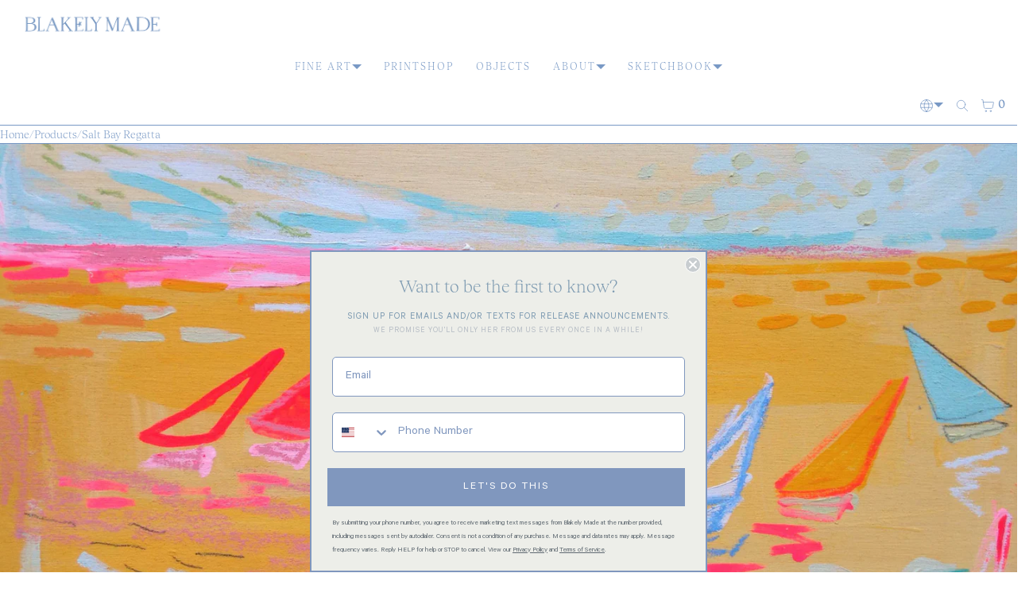

--- FILE ---
content_type: text/css
request_url: https://blakelymade.com/cdn/shop/t/80/assets/product.css?v=97533224666479650931767812989
body_size: 4207
content:
::view-transition-group(*){animation:none}html{--scrollPadding: var(--headerHeight, 0) }.product-page{--stickTop: 0px;display:block;border-block-end:var(--globalBorder);position:relative;z-index:5;overflow:clip}body.hpsticky .product-page{--stickTop: var(--headerHeight, 0px) }body.overflow-hidden{overflow:hidden}.unit-price{display:block;padding:0}.bullet-mobile-meta{--rowGap: var(--margin);border-block-end:var(--globalBorder);padding:var(--padding)}.product-page .bullet-product-content{padding-top:calc(var(--padding) / 2)}.product-page details .dropdown-caret{outline:none;padding-inline:var(--padding);text-transform:uppercase;font-weight:var(--hWeight)}.product-page details[open] .text{border-block-start:var(--globalBorder);margin-top:var(--padding);padding:var(--padding) var(--padding) 0}.product-page .bullet-product-content>product-content section:has(.dropdown-caret){padding-inline:0}.product-page .bullet-product-content>product-content section.description:has(.rte:empty){display:none}.product-page .s-row{padding-block:var(--margin)}.product-page .bullet-product-content>product-content section{padding-inline:var(--padding);width:100%;max-width:100vw;overflow:hidden;padding-block:var(--margin)}.product-page .bullet-product-content>product-content :where(.noHas,.description:has(details),.popup,.accordion,.sharing,.paymenticons,.pickup-availability){border-block:var(--globalBorder);padding-block:var(--padding)!important;margin-bottom:calc(-1 * var(--globalBorderWidth))}.product-page .bullet-product-content>product-content section:last-of-type{margin-bottom:calc(-1 * var(--globalBorderWidth))}.product-page .bullet-product-content .accordion{padding-inline:0}.product-page .bullet-product-content .subtitle .h5{text-transform:none;margin:0;font-weight:400}.product-page .bullet-product-content .sharing li{margin:0}.product-page .bullet-product-content .sharing .mobshare{padding:0}.product-page #add2cart-cta{opacity:0;transform:translateY(100vh);transition:transform .5s cubic-bezier(.83,0,.17,1);width:100%;max-width:40ch;position:fixed;bottom:0;left:0;right:0;z-index:15;padding:var(--margin);margin:0 auto}.product-page #add2cart-cta .mdash{display:flex}.product-page #add2cart-cta .mdash:after{content:"\2014";padding-inline-start:var(--margin)}.product-page #add2cart-cta.active{opacity:1;transform:none}.product-page #add2cart-cta .button{border-radius:var(--radius);border:var(--globalBorder)}.product-page #add2cart-cta :where(.on-sale .price__regular,.unit-price){display:none}.product-page #add2cart-cta .price__sale span:not(.price-item){display:none}@media (min-width: 778px){.product-page :where([pin-section=content] product-content,[pin-section=media] media-gallery){position:sticky!important;top:var(--stickTop)}.product-page .bullet-product-content[order="1"]{border-inline-end:var(--globalBorder)}.product-page .bullet-product-content[order="3"]{border-inline-start:var(--globalBorder)}}.cartButton{position:relative}button.loading .cta{color:transparent}.loading__spinner{position:absolute;top:0;right:0;bottom:0;left:0}.product-page variant-selects{display:grid;gap:var(--margin);padding:var(--margin) 0}.product-page :where(legend,fieldset){all:unset}.product-page legend{margin-bottom:var(--margin)}.product-page fieldset{display:flex!important;flex-direction:row;flex-wrap:wrap;gap:var(--margin)}[shopify-payment-terms]{display:block;padding:var(--margin) var(--padding)}.product-page .variant-picker modal-opener button{all:unset;cursor:pointer}.product-page .variant-picker modal-opener button:focus-visible{outline:var(--a11yOutline);outline-offset:var(--a11yOffset);box-shadow:var(--a11yShadow)}.product-form__submit[aria-disabled=true]+.shopify-payment-button .shopify-payment-button__button[disabled],.product-form__submit[disabled]+.shopify-payment-button .shopify-payment-button__button[disabled]{filter:grayscale(100%);cursor:not-allowed;opacity:.5}.product-page .product-form__error-message{display:block;text-align:center;padding:var(--margin)}variant-selects{display:block}variant-selects .select{position:relative}:is(.product-form__input--pill,.product-form__input--swatch) .form__label{margin-bottom:0}.product-form__input input[type=radio]{clip:rect(0,0,0,0);overflow:hidden;position:absolute;height:1px;width:1px}.product-form__input .form__label{font-weight:700}.product-form__input input[type=radio]:not(.disabled)+label>.label-unavailable{display:none}.product-form__input--dropdown{--swatch-input--size: 2rem;margin-bottom:1.6rem}.product-form__input--dropdown .dropdown-swatch+select{padding-left:calc(2.4rem + var(--swatch-input--size))}.product-form__input--dropdown .dropdown-swatch{position:absolute;left:var(--boxPadding);top:var(--boxPadding);width:var(--swatch-input--size);height:var(--swatch-input--size);z-index:1}.product-form__input--pill input[type=radio]+label{position:relative;border:var(--globalBorder);color:currentColor;font-weight:400;border-radius:var(--radius);padding:calc(var(--buttonPadding) / 1.4) var(--buttonPadding);margin:0;letter-spacing:.1rem;line-height:1;cursor:pointer}.product-form__input--pill input[type=radio]+label:hover{border-color:var(--buyButtonBgColor)}.product-form__input--pill input[type=radio]:checked+label{background-color:var(--buyButtonBgColor);color:var(--buyButtonColor);font-weight:700}.product-form__input--pill input[type=radio]:disabled+label,.product-form__input--pill input[type=radio].disabled+label{opacity:.7;cursor:not-allowed;text-decoration:line-through}.product-form__input--swatch{display:flex;flex-wrap:wrap;gap:var(--padding)}.product-form__input--swatch .swatch-input__input+.swatch-input__label{display:flex;flex-direction:column;justify-content:center;align-items:center;margin:0 auto;text-align:center}shopify-accelerated-checkout{--shopify-accelerated-checkout-button-block-size: 44px;--shopify-accelerated-checkout-button-border-radius: var(--radius);--shopify-accelerated-checkout-button-box-shadow: none;--shopify-accelerated-checkout-skeleton-background-color: rgb(128 128 128 / .4);--shopify-accelerated-checkout-skeleton-animation-opacity-start: 1;--shopify-accelerated-checkout-skeleton-animation-opacity-end: .5;--shopify-accelerated-checkout-skeleton-animation-duration: 4s;--shopify-accelerated-checkout-skeleton-animation-timing-function: ease}.shopify-payment-button{margin:var(--margin) 0}.shopify-payment-button__button--unbranded{padding:var(--buttonPadding)}.shopify-payment-button__button--unbranded,.shopify-payment-button__button,.shopify-payment-button__more-options,.shopify-payment-button__button--unbranded:hover,.shopify-payment-button__button:hover,.shopify-payment-button__more-options:hover{font-weight:var(--buttonWeight, 600)!important;text-align:var(--buttonAlign, center);text-transform:var(--buttonTransform, uppercase);border-radius:var(--radius)!important;background:var(--buyButtonBgColor)!important;color:var(--buyButtonColor)!important;border:var(--buttonBorderWidth) solid var(--buyButtonBorderColor)!important;overflow:hidden!important}.shopify-payment-button__button--branded:hover,.shopify-payment-button__button--unbranded:hover,.shopify-payment-button__button:hover,.shopify-payment-button__more-options:hover{border-color:var(--buyButtonBorderHover)!important}.shopify-payment-button__more-options{margin:var(--margin) auto}.shopify-payment-button__button--hidden{display:none!important}.shopify-payment-button__more-options{margin:var(--margin) auto;background:none!important;border:none!important;color:currentColor!important;font-size:80%}.shopify-payment-button__more-options:hover{color:currentColor!important;background:none!important;border:none!important}.product-page [id*=shopify-block-subscriptions_app]:empty{padding-block:calc(var(--padding) / 2)}.shopify_subscriptions_app_block{padding:0!important}.shopify_subscriptions_fieldset{flex-direction:column!important}.shopify_subscriptions_app_block_label ul{padding-left:0!important}.shopify_subscriptions_app_block input[type=radio]:checked{--b: currentColor }.shopify_subscriptions_app_policy{margin:0!important}.shopify_subscriptions_app_block label{margin-bottom:0!important;font-weight:400!important;color:var(--color)}.shopify-cleanslate.shopify-cleanslate button{width:auto}recipient-form{display:block;padding-block:var(--margin)}.js #gift-cart-form{display:none;padding-block:var(--padding)}.no-js .recipient-checkbox{display:none}recipient-form label span{margin-left:0;font-weight:600}.product-page section.popup{padding:0!important}.product-page modal-opener :where(button,.button){display:block;padding:var(--padding);margin:0;text-align:start;font-weight:var(--hWeight)}modal-dialog{position:fixed;top:0;right:0;bottom:0;left:0;overflow:auto;visibility:hidden;opacity:0;z-index:-1;background:var(--globalTransparentBg);display:grid;place-items:center}modal-dialog[open]{opacity:1;visibility:visible;z-index:99;padding:var(--padding)}modal-dialog .contents{border:var(--globalBorder);border-radius:calc(var(--radius) / 3);background:var(--bgColor);color:var(--color);overflow:auto;overscroll-behavior:contain;height:clamp(300px,95%,90vh);width:clamp(35ch,90vw,200ch)}modal-dialog .contents>x-grid{gap:var(--globalBorderWidth)}modal-dialog .contents>x-grid>x-cell{outline:var(--globalBorder);padding:var(--padding)}modal-dialog .contents h3{margin:0}modal-dialog .contents .modclose{width:100%;background:var(--bgColor);padding-block:var(--margin);border-block-end:var(--globalBorder)}modal-dialog .contents button{border:0;color:currentColor;width:fit-content}modal-dialog.sizeChart .contents{height:clamp(60%,90vh,90%);width:clamp(35ch,90vw,80ch)}modal-dialog.sizeChart .contents>.rte{padding:var(--padding)}@media (max-width:777px){modal-dialog[open].sizeChart{max-height:100vh}}pickup-availability{display:block;margin-block:var(--padding)}pickup-availability-drawer{background:var(--bgColor);border-inline-start:var(--globalBorder);width:100%;max-width:500px;height:100%;overflow-y:auto;position:fixed;top:0;right:0;z-index:111;transform:translate(100%);transition:transform .5s cubic-bezier(.83,0,.17,1)}pickup-availability-drawer[open]{transform:translate(0)}pickup-availability-drawer>*:not([data-store-availability-drawer-content]){padding-inline:var(--padding)}[data-store-availability-drawer-content]>*{padding-inline:var(--padding)}pickup-availability-drawer .heading-action{position:sticky;top:0;background:var(--bgColor);border-block-end:var(--globalBorder)}pickup-availability-drawer .heading-action h3{margin:0;padding-block:var(--padding)}.pickup-availability-variant{border-block-end:var(--globalBorder);padding-block:var(--padding);margin-bottom:var(--margin)}.pickup-availability-list__item{padding-block:var(--padding)}.pickup-availability-list__item:not(:last-child){border-block-end:var(--globalBorder)}.pickup-availability-list__item>*{margin:0}.pickup-availability-list__item>*+*{margin-top:var(--padding)}.pickup-availability-address{font-style:normal;font-size:1.2rem;line-height:1.5}.pickup-availability-address p{margin:0}.dot{--dotBg: 52 200 74;background:rgb(var(--dotBg));border-radius:50%;box-shadow:0 0 rgb(var(--dotBg) / .7);margin:.5rem;height:1rem;width:1rem;aspect-ratio:1 / 1;transform:scale(1);animation:pulse-dot 2s infinite}.dot.is-orange{--dotBg: 255 179 64 }.dot.is-red{--dotBg: 255 105 97 }.dot.is-grey{--dotBg: 200 200 200 }.dot.is-paused{animation-play-state:paused}@keyframes pulse-dot{0%{transform:scale(.95);box-shadow:0 0 rgb(var(--dotBg))}70%{transform:scale(1);box-shadow:0 0 0 10px #0000}to{transform:scale(.95);box-shadow:0 0 #0000}}.product-page quantity-input{--buttonColor: var(--color);--boxColor: var(--color);background:var(--bgColor);color:var(--color);border:var(--boxBorderWidth) var(--boxBorderStyle) var(--boxBorderColor);gap:var(--globalBorderWidth);border-radius:var(--boxRadius);overflow:hidden}.product-page quantity-input svg.icon{pointer-events:none}.product-page quantity-input>*{outline:var(--globalBorder)}.product-page quantity-input input{border:none;outline:0;width:100%;margin:0;background:transparent;text-align:center;height:100%;border-radius:0}.product-page inventory-status{display:block}.product-page .inventory:has(inventory-status:empty){display:none}.product-page inventory-status .inventoryStatus{gap:var(--margin);align-items:center;justify-content:var(--inventoryStatusAlign)}.complementary:has(details[open]){padding-bottom:0!important}.complementary details[open] summary{padding-bottom:var(--padding);border-block-end:var(--globalBorder)}.complementary .cards{--scrollWidth: 33%;min-height:200px;width:100%;border-block-end:0}.complementary .cards .actions{--grid-tc: repeat(1, minmax(0,1fr)) }.complementary .cards .card-title.h4{--h4Size: 1.2rem }.complementary .actions button.cartButton{height:100%;border:var(--globalBorder);border-radius:var(--radius)}.complementary .product .cards .card-footer select.productSelect{border-inline-end:0}.complementary .actions{--columnGap: var(--margin) }.complementary span.new-price{all:unset}.complementary .cards .card-meta>*:not(.card-footer){padding:calc(var(--margin) * 2)}.complementary .cards[card-quickbuy-float=true] .card-meta .card-footer{border-block-start:0;border-inline-end:0}.complementary .cards .card-price>*{padding-inline:0}.complementary .cards>*{flex:none;width:var(--scrollWidth);scroll-snap-align:start}.complementary .lists{border-block-end:var(--globalBorder);padding:var(--padding)}.complementary .lists:last-child{border-block-end:0}.complementary .lists img{height:100px;width:auto;text-align:center;margin:auto}@media (max-width: 777px){.complementary .cards{--scrollWidth: 70% }}@media (min-width: 778px) and (max-width: 1600px){.complementary .cards{--scrollWidth: 48% }}.product-page [media-position-top=true] .bullet-product-media{max-height:100vh}.product-page media-gallery{display:block;position:relative}.product-page slider-component{display:block;position:relative;max-width:100%}[id^=Slider-Gallery]{gap:var(--globalBorderWidth)}.product-page .slider__slide{position:relative;width:100%}html.js [id^=Slider-Gallery-template]::-webkit-scrollbar{display:none}html.js [id^=Slider-Gallery-template]{-ms-overflow-style:none;scrollbar-width:none}html.js [id^=Slider-Thumbnails-template]::-webkit-scrollbar{display:none}html.js [id^=Slider-Thumbnails-template]{-ms-overflow-style:none;scrollbar-width:none}@media (min-width: 777px){.product-page .slider__slide{outline:var(--globalBorder)}}.product-page media-gallery:where([data-slider=false],[data-slider=desktop]) .slider__slide{outline:var(--globalBorder)}.product-page a.imgzoomer{cursor:zoom-in}.product-page .slider-buttons{display:none;position:absolute;z-index:1;top:50%;width:100%;padding:var(--margin) var(--padding)}.product-page media-gallery[data-slider=deskmob] .slider-buttons{display:grid}.product-page .slider-buttons button{border:var(--globalBorderWidth) solid transparent;width:51px;height:51px}.product-page media-gallery:hover .slider-buttons button,.product-page .slider-buttons:focus-within button{--buttonBgColor: var(--sliderControlsBg, #fff);--buttonColor: var(--sliderControlsColor, #000);border-color:var(--globalBorderColor);--buttonRadius: var(--radius) }.product-page .slider-buttons button[disabled]{visibility:hidden}.product-page .gallery .media:not(:last-child){border-block-end:var(--globalBorder)}.product-page .gallery .media :where(img,video,iframe){width:100%}.product-page .bullet-product-media[data-hide-variant-images=true] .slider__slide{display:none}.product-page .bullet-product-media[data-hide-variant-images=true] .slider__slide:first-child{display:block;border:0}.product-page .bullet-product-media[data-hide-variant-images=true] .slider-buttons,.product-page .bullet-product-media[data-hide-variant-images=true] .thumbnail-slider{display:none}.product-page slider-component.thumbnail-slider{border-block:var(--globalBorder);overflow:hidden;margin-bottom:calc(-1*var(--globalBorderWidth))}.product-page slider-component.thumbnail-slider [type=button]{height:100%}.product-page slider-component.thumbnail-slider [type=button][disabled]{opacity:0;pointer-events:none}.product-page slider-component.thumbnail-slider .thumbnail-list{gap:var(--globalBorderWidth);border-inline:var(--globalBorder)}.product-page slider-component.thumbnail-slider .thumbnail-slider__slide{position:relative;margin:0;outline:var(--globalBorder)}.product-page slider-component.thumbnail-slider .thumbnail-slider__slide .thumbnail__badge{display:grid;place-items:center;position:absolute;top:0;right:0;bottom:0;left:0;pointer-events:none}.product-page slider-component.thumbnail-slider button.thumbnail{display:block;padding:0}.product-page slider-component.thumbnail-slider button.thumbnail img{object-fit:cover;object-position:center center;height:120px;width:120px}.product-page media-gallery:where([data-slider=desktop],[data-slider=deskmob]){border-block-end:var(--globalBorder);margin-bottom:calc(-1*var(--globalBorderWidth))}@media (min-width: 778px){.product-page x-grid[full-media-width] .slider__slide{display:grid;place-items:center}.product-page x-grid[full-media-width]{--grid-tc: repeat(4, minmax(0,1fr)) }.product-page x-grid[full-media-width] .bullet-product-media{order:1;height:calc(calc(var(--vh, 1vh) * 100) - calc(var(--headerHeight) + var(--noticerHeight)));grid-column:1 / -1}.product-page x-grid[full-media-width] .bullet-product-content{order:2;grid-column-start:2;grid-column-end:span 2;border-inline:var(--globalBorder)}.product-page x-grid[full-media-width] slider-component{height:calc(calc(var(--vh,1vh) * 100) - calc(var(--headerHeight, 0px) + var(--noticerHeight, 0px)))}.product-page x-grid[full-media-width] .bullet-product-media :is(img,video,iframe){max-height:calc(calc(var(--vh,1vh) * 100) - calc(var(--headerHeight, 0px) + var(--noticerHeight, 0px)))}}.product-page :where([data-media-layout=row2],[data-media-layout=row2full]) [id^=Deferred-Poster]{display:block;height:100%}[id^=Deferred-Poster]{all:unset}poster-button{--iconSize: 5rem;position:absolute;top:0;right:0;bottom:0;left:0;display:grid;place-items:center}poster-button :is(svg.icon){height:5rem;width:5rem;filter:drop-shadow(0px 5px 5px rgb(0 0 0 / .5));cursor:pointer}poster-button svg.icon path{fill:var(--posterButtonBg, #fff)}[data-shopify-xr]{display:none}product-model{display:block}product-model[loaded=true] [id^=Deferred-Poster]{opacity:0}product-model[loaded=true] .shopify-model-viewer-ui{display:block;position:absolute;top:0;right:0;bottom:0;left:0}product-model[loaded=true] model-viewer{width:100%;height:100%}deferred-media{display:block}deferred-media[loaded=true] [id^=Deferred-Poster]{opacity:0}deferred-media[loaded=true] :where(iframe,video){display:block;position:absolute;top:0;right:0;bottom:0;left:0;width:100%;height:100%}@media (max-width: 777px){.product-page media-gallery:where([data-slider=mobile],[data-slider=deskmob]){border-block-end:var(--globalBorder)}.product-page media-gallery:where([data-slider=mobile],[data-slider=deskmob]) .slider-buttons{position:relative;display:grid}.product-page media-gallery:where([data-slider=mobile],[data-slider=deskmob]) .slider__slide{max-width:95%}[data-shopify-xr]{display:block;position:absolute;bottom:var(--padding);left:var(--margin);z-index:1;width:fit-content;border-radius:100vh}}@media (min-width: 778px){.product-page media-gallery[data-slider=desktop] .slider-buttons{display:grid}.product-page media-gallery:where([data-media-layout=row2],[data-media-layout=row2full]) slider-component>x-flex{display:grid;grid-template-columns:repeat(2,1fr);gap:var(--globalBorderWidth);height:fit-content}.product-page media-gallery:where([data-media-layout=row2],[data-media-layout=row2full]) slider-component>x-flex>*{outline:var(--globalBorder)}.product-page media-gallery[data-media-layout=row2full] slider-component>x-flex>*:first-child{grid-column:1 / -1}}.featured-product{--expandMediaHeight: 700px }.featured-product .is-xpand{position:absolute;z-index:2;top:calc(var(--expandMediaHeight) - 70px);width:100%;margin:0 auto;text-align:center}.featured-product [data-menu]:checked+.is-xpand{top:unset;bottom:calc(var(--padding) + var(--margin))}.featured-product .is-xpand .viewless{display:none}.featured-product [data-menu]:checked+.is-xpand .viewless{display:inline}.featured-product [data-menu]:checked+.is-xpand .viewall{display:none}.featured-product .xpand{height:var(--expandMediaHeight);overflow:hidden}.featured-product [data-menu]:checked~.xpand{height:100%;pointer-events:all}.featured-product .xpand:after{content:"";display:block;position:sticky;bottom:-3px;left:0;height:150px;background:linear-gradient(to bottom,rgba(0,0,0,0) 0,var(--bgColor) 100%);width:100%}.featured-product [data-menu]:checked~.xpand:after{height:0;background:none}@media (max-width:777px){.featured-product.placeholder{padding-bottom:var(--padding)}}.pswp{--pswp-bg: var(--bgColor);--pswp-placeholder-bg: var(--bgColor);--pswp-root-z-index: 100000;--pswp-preloader-color: rgba(79, 79, 79, .4);--pswp-preloader-color-secondary: rgba(255, 255, 255, .9);--pswp-icon-color: var(--color);--pswp-icon-color-secondary: var(--bgColor);--pswp-icon-stroke-color: var(--bgColor);--pswp-icon-stroke-width: 1px;--pswp-error-text-color: var(--pswp-icon-color)}body:has(.pswp--open){overflow:hidden}.modal-pagination{position:fixed;bottom:var(--padding);left:0;right:0;width:fit-content;margin:0 auto;background:var(--bgColor);border-radius:var(--radius);border:var(--globalBorder)}.pswp__button{position:relative;width:fit-content;padding:var(--margin);height:fit-content;margin:0;border:none;-webkit-appearance:none;-webkit-touch-callout:none;background:var(--bgColor);color:var(--color);border-radius:var(--radius)}.pswp__top-bar{position:absolute;top:0;width:100%;padding:var(--buttonPadding);display:flex;flex-direction:column-reverse;justify-content:flex-end;align-items:flex-end;gap:var(--margin);z-index:10;pointer-events:none!important}.pswp{position:fixed;top:0;right:0;bottom:0;left:0;z-index:var(--pswp-root-z-index);display:none;touch-action:none;outline:0;contain:layout style size;-webkit-tap-highlight-color:rgba(0,0,0,0)}.pswp:focus{outline:0}.pswp img{max-width:none}.pswp--open{display:block}.pswp,.pswp__bg{transform:translateZ(0);will-change:opacity}.pswp__bg{background:var(--pswp-bg)}.pswp,.pswp__scroll-wrap{overflow:hidden}.pswp__scroll-wrap,.pswp__bg,.pswp__container,.pswp__item,.pswp__content,.pswp__img,.pswp__zoom-wrap{position:absolute;top:0;left:0;width:100%;height:100%}.pswp__img,.pswp__zoom-wrap{width:auto;height:auto}.pswp--click-to-zoom.pswp--zoom-allowed .pswp__img{cursor:-webkit-zoom-in;cursor:-moz-zoom-in;cursor:zoom-in}.pswp--click-to-zoom.pswp--zoomed-in .pswp__img{cursor:move;cursor:-webkit-grab;cursor:-moz-grab;cursor:grab}.pswp--click-to-zoom.pswp--zoomed-in .pswp__img:active{cursor:-webkit-grabbing;cursor:-moz-grabbing;cursor:grabbing}.pswp--no-mouse-drag.pswp--zoomed-in .pswp__img,.pswp--no-mouse-drag.pswp--zoomed-in .pswp__img:active,.pswp__img{cursor:zoom-out}.pswp__container,.pswp__img,.pswp__button,.pswp__counter{-webkit-user-select:none;user-select:none}.pswp__item{z-index:1;overflow:hidden}.pswp__hidden{display:none!important}.pswp__content{pointer-events:none}.pswp__content>*{pointer-events:auto}.pswp__error-msg-container{display:grid}.pswp__error-msg{margin:auto}.pswp .pswp__hide-on-close{opacity:.005;will-change:opacity;transition:opacity var(--pswp-transition-duration) cubic-bezier(.4,0,.22,1);z-index:10;pointer-events:none}.pswp--ui-visible .pswp__hide-on-close{opacity:1;pointer-events:auto}.pswp__button:disabled{opacity:.3;cursor:auto}.pswp__icn{fill:var(--pswp-icon-color);color:var(--pswp-icon-color-secondary)}.pswp__icn{pointer-events:none}.pswp__icn-shadow{stroke:var(--pswp-icon-stroke-color);stroke-width:var(--pswp-icon-stroke-width);fill:none}.pswp__icn:focus{outline:0}div.pswp__img--placeholder,.pswp__img--with-bg{background:var(--pswp-placeholder-bg)}.pswp__top-bar>*{pointer-events:auto;will-change:opacity}.pswp__preloader{overflow:hidden}.pswp__preloader .pswp__icn{opacity:0;transition:opacity .2s linear;animation:pswp-clockwise .6s linear infinite}.pswp__preloader--active .pswp__icn{opacity:.85}@keyframes pswp-clockwise{0%{transform:rotate(0)}to{transform:rotate(360deg)}}
/*# sourceMappingURL=/cdn/shop/t/80/assets/product.css.map?v=97533224666479650931767812989 */
